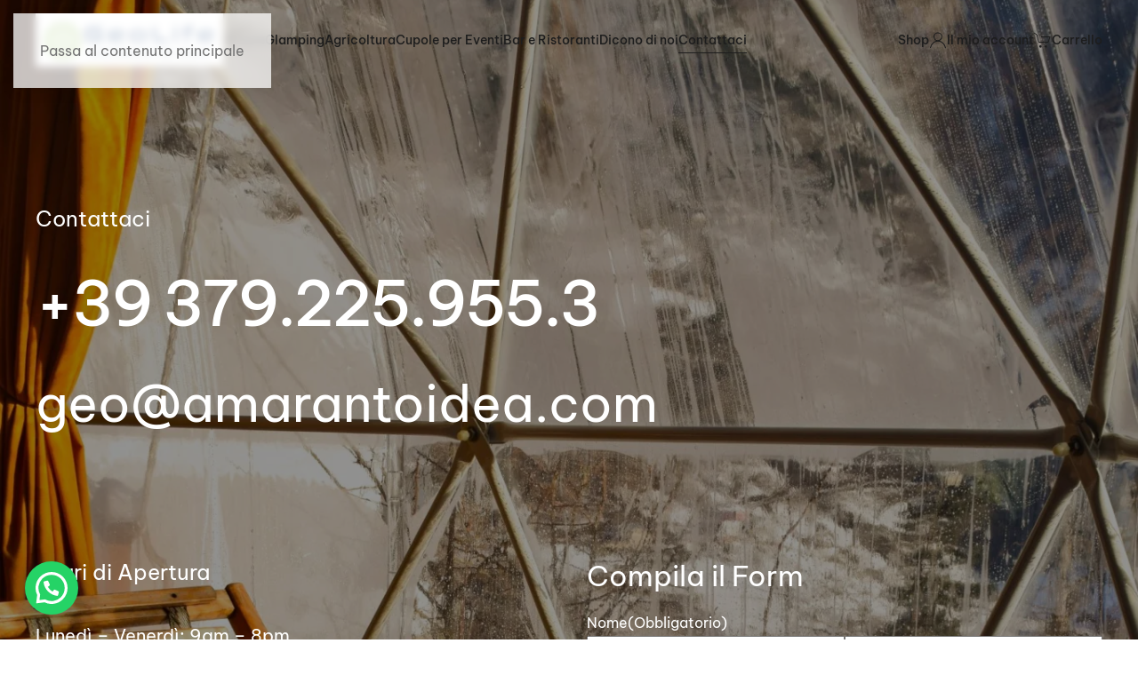

--- FILE ---
content_type: text/javascript
request_url: https://www.geodetica.it/wp-content/themes/yootheme/assets/site/js/map-leaflet.js
body_size: 1446
content:
/*! YOOtheme Pro v5.0.5 | https://yootheme.com */

const E=window.UIkit&&Object.prototype.hasOwnProperty.call(window.UIkit,"default")?window.UIkit.default:window.UIkit,{$:L,$$:O,html:D,observeIntersection:Z}=window.UIkit.util;async function k(e,{type:n,center:a,zoom:t,fit_bounds:o,min_zoom:P,max_zoom:x,zooming:y,dragging:A,clustering:I,cluster_icons:p,controls:G,markers:h=[],popup_max_width:S}){const r=new URL(import.meta.url).pathname+"/../../../leaflet",b=[await import(`${r}/leaflet/dist/leaflet.js`),await C(`${r}/leaflet/dist/leaflet.css`)];I&&b.push(await import(`${r}/markercluster/dist/leaflet.markercluster.js`),await C(`${r}/markercluster/dist/MarkerCluster.css`),await C(`${r}/markercluster/dist/MarkerCluster.Default.css`)),await Promise.all(b);const{L:i}=window;i.Icon.Default.imagePath=`${r}/leaflet/dist/images/`;const d=i.map(e,{zoom:t,minZoom:Number(P),maxZoom:Number(x),center:a,dragging:A,zoomControl:G,touchZoom:y,scrollWheelZoom:y,doubleClickZoom:y});n==="satellite"?i.tileLayer("https://server.arcgisonline.com/ArcGIS/rest/services/World_Imagery/MapServer/tile/{z}/{y}/{x}",{attribution:'&copy; <a href="https://www.esri.com">Esri</a> | DigitalGlobe, GeoEye, i-cubed, USDA, USGS, AEX, Getmapping, Aerogrid, IGN, IGP, swisstopo, and the GIS User Community'}).addTo(d):i.tileLayer("https://{s}.tile.openstreetmap.org/{z}/{x}/{y}.png",{attribution:'&copy; <a href="http://osm.org/copyright">OpenStreetMap</a>'}).addTo(d);let w;if(I){const l={showCoverageOnHover:!1};Array.isArray(p)&&p.length&&(l.iconCreateFunction=m=>{const c=m.getChildCount(),s=c>=100&&p[2]||c>=10&&p[1]||p[0],u=s.textColor?`style="color: ${s.textColor}"`:"";return new i.DivIcon({html:`<img src="${s.url}" alt><span class="uk-position-center"${u}>${c}</span>`,iconSize:s.size?new i.Point(...s.size):null})}),w=i.markerClusterGroup(l),d.addLayer(w)}for(const{lat:l,lng:m,content:c,show_popup:s,icon:u,iconSize:$,iconAnchor:v,title:z}of h){const f=i.marker({lat:l,lng:m},{title:z});if(u&&f.setIcon(i.icon({iconUrl:u,iconSize:$,iconAnchor:v})),w?w.addLayer(f):f.addTo(d),c){const U={maxWidth:S?parseInt(S,10):300};$&&(U.offset=new i.Point(0,-1*$[1]+7));const M=i.popup(U).setContent(c);f.bindPopup(M),s&&f.openPopup()}}o&&(h!=null&&h.length)&&d.fitBounds(h.map(({lat:l,lng:m})=>[l,m]),{padding:[50,50]})}let g={};function C(e){var n;return(n=g[e])!=null?n:g[e]=new window.Promise((a,t)=>{const o=document.createElement("link");o.onload=()=>a(e),o.onerror=()=>t(e),o.rel="stylesheet",o.href=e,document.head.appendChild(o)})}E.component("Map",{async connected(){var e,n,a;if(this.script||(this.script=L("script",this.$el)),!!this.script){(e=this.map)!=null||(this.map=JSON.parse(this.script.textContent)),(n=this.templates)!=null||(this.templates=O("template",this.$el)),(a=this.map.markers)==null||a.forEach((t,o)=>{t.content=D(this.templates[o]).trim(),!t.icon&&this.map.icon&&(t.icon=this.map.icon,t.iconSize=this.map.iconSize,t.iconAnchor=this.map.iconAnchor)});for(const t of this.$el.parentElement.children)t.hidden=this.$el!==t&&!t.hidden;this.map.lazyload&&"IntersectionObserver"in window?Z(this.$el,(t,o)=>{k(this.$el,this.map),o.disconnect()},{rootMargin:`${window.innerHeight/2}px 0px`}):k(this.$el,this.map)}}});
